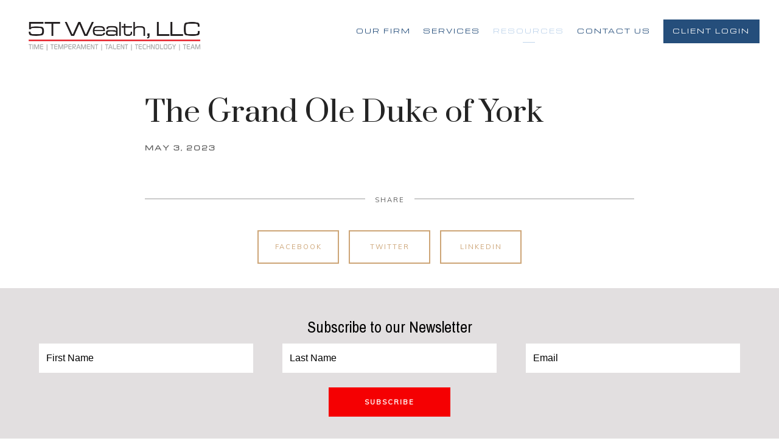

--- FILE ---
content_type: text/html; charset=utf-8
request_url: https://5twealth.com/newsletter-archive/the-grand-ole-duke-of-york
body_size: 13121
content:
<!DOCTYPE html>
<html lang="en" class="no-js">
<head>
<meta charset="utf-8">
<meta http-equiv="X-UA-Compatible" content="IE=edge">

<link rel="shortcut icon" href="https://static.twentyoverten.com/620ace7e1e504a4d07f810b2/favicon/Hk6i2GTE5-favicon.ico" type="image/x-icon">

<meta name="viewport" content="width=device-width,initial-scale=1">
<meta http-equiv="cleartype" content="on">
<meta name="robots" content="noodp">

<!-- Title & Description -->
<title>The Grand Ole Duke of York — 5T Wealth, LLC</title>
<meta name="description"
content="">
<!-- Open Graph -->
<meta property="og:site_name" content="5T Wealth, LLC">
<meta property="og:title" content="The Grand Ole Duke of York">
<meta property="og:description" content="">
<meta property="og:url" content="https://5twealth.com/newsletter-archive/the-grand-ole-duke-of-york">
<meta property="og:type" content="article">

<meta itemprop="name" content="The Grand Ole Duke of York">
<meta itemprop="description" content="">
<meta itemprop="url" content="https://5twealth.com/newsletter-archive/the-grand-ole-duke-of-york">
<!-- Twitter Card -->
<meta name="twitter:card" content="summary_large_image">
<meta name="twitter:title" content="The Grand Ole Duke of York">
<meta name="twitter:description" content="">


<!-- Mobile App Settings -->

<link rel="apple-touch-icon" href="https://static.twentyoverten.com/620ace7e1e504a4d07f810b2/favicon/Hk6i2GTE5.png">

<meta name="apple-mobile-web-app-capable" content="yes">
<meta name="apple-mobile-web-app-status-bar-style" content="black">
<meta name="apple-mobile-web-app-title" content="Financial Blog | Napa Valley CA ">

<!-- Prefetch -->
<link rel="dns-prefetch" href="https://static.twentyoverten.com">

<style>
@import 'https://fonts.googleapis.com/css?family=Mulish:300,300i,400,400i|Prata:400,400i,000,000i|Montserrat:700,700i|Pragati+Narrow:400,400i';
</style>
<link href="/assets/frameworks/assets/dist/css/global.css" rel="stylesheet">
<link href="/assets/frameworks/themes/fresnel/3.0.0/assets/dist/css/main.css" rel="stylesheet">
<link href="/assets/css/custom.css" rel="stylesheet">


<style>
/* CSS Class styles*/
/*font-family: 'K2D', sans-serif;*/
/*font-family: 'Michroma', sans-serif;*/


.margin-bot{margin-bottom: 2rem;}

body {
  font-family: 'Michroma', sans-serif;

    -webkit-user-select: none; /* Safari */
    -moz-user-select: none;    /* Firefox */
    -ms-user-select: none;     /* IE 10+ */
    user-select: none;        /* Standard syntax */

}

.transparent-header #logo img.is-alternate {
    filter: brightness(0) saturate(100%) invert(100%) sepia(0%) saturate(7500%) hue-rotate(340deg) brightness(111%) contrast(110%);
}

.is-h3 {
  font-family: 'K2D', sans-serif !important;
}

#header .active > a {
    color: #C0D5EC;
}

#header .active > a::after {
    background: #C0D5EC;
}

#sub-navigation {
    padding: 1.5rem 0;
    background: #254D7E;
    display: flex;
    align-items: center;
    justify-content: center;
    margin: 0 auto 3rem auto !important;
}

#sub-navigation ul li.active a {
    color: #B5CCF7;
}

#sub-navigation ul li a::after {
    background: #B5CCF7;
    width: 50%;
}

#sub-navigation ul li a {
    color: #fff;
    font-family: 'K2D', sans-serif;
    font-weight: 300;
    font-size: .75em;
}

@media (max-width:414px) {
  .hero-content h1 {
    font-size: 37px !important;
}
}

.hero-content h1 {
  font-family: 'Michroma', sans-serif !important;
  font-size: 45px !important;
  text-shadow: 1px 1px 3px #141204;
}

#header a {
    font-family: 'Michroma', sans-serif !important;
    font-weight: 200;
}

.transparent-header #header a {
  text-shadow: 1px 1px 0 black;
}

.transparent-header #header a.btn {
    text-shadow: none;
}

#header a.btn {
    font-family: 'Michroma', sans-serif !important;
    font-weight: 200;
    border-radius: 0 !important;
}

.transparent-header #header li.dropdown ul a {
    color: #B6B0AC;
    text-shadow: none;
}

/*.page-bg .overlay {*/
/*    background: linear-gradient(to bottom, rgba(0,0,0,0.4) 0%, rgba(0,0,0,0.25) 30%, rgba(0,0,0,0.25) 100%);*/
/*}*/

.hero-container {
  display: flex;
  flex-direction: column;
  align-items: center;
  justify-content: center;
}

.border-bot {
  border-bottom: 3px solid #FF6060;
}

.hero-container div {
  margin: 50px auto;
}

.hero-content h2, .hero-content h3 {
  margin: 20px auto;
}

.home .hero-content h1 {
  font-family: 'Michroma', sans-serif !important;
  font-size: 58px !important;
  /*text-shadow: 1px 1px 3px #141204;*/
  text-shadow: 0 2px 7px rgb(0 0 0 / 80%);
}

.hero-container h1 .inner-span {
  cursor: pointer;
  position: relative;
  display: inline-block;
  font-size: 48px !important;
  background: linear-gradient(to bottom, #fff, #fff 60%, #4E584B 70%, #4E584B 100%);
  background-clip: text;
  -webkit-background-clip: text;
  color: transparent;
  background-repeat: no-repeat;
  transition: background 0.2s ease-out;
  white-space: nowrap;
}

.hero-container .outer-span, .row.flush-bottom .outer-span, .team .outer-span, .values .outer-span, .investment-management .outer-span, .wealth-planning .outer-span, .family-office .outer-span, .contact-us .outer-span{
  position: relative;
}

.hero-container .outer-span:before {
  content: "";
  position: absolute;
  left: 0;
  right: 0;
  height: 10px;
  background: #4E584B;
  bottom: 6px;
  transition: all 0.2s ease-out;
  z-index: -1;
}

.hero-container .inner-span:hover {
  background-position: 0 11px;
}

.hero-container .outer-span:hover:before {
  transform: translateY(10px)
}

.hero-content h2 {
  font-family: 'K2D', sans-serif !important;
  text-shadow: 1px 1px 1px #141204;
}

.hero-content .btn {
  font-family: 'Michroma', sans-serif !important;
}

.page-bg .scroll-down span {
    border-color: #fff;
}

.content-wrapper {
  padding: 0 !important;
}

.callout {
  margin: 0 !important;
}

.container {
  width: 95% !important;
}

.flush-top {
    margin-top: -5rem;
}

.overlap-top {
    position: relative;
    top: -4rem;
    left: 0;
}

.flush-bottom {
  margin-bottom: -5rem;
}

.info-container {
  display: flex;
  flex-direction: column;
  justify-content: center;
}

.quote-outer-wrapper {
      background: #C0D5EC;
    padding: 6rem 0;
}

.bg-accent {
 background: linear-gradient(180deg, transparent 4rem, #fff 4rem);
}

.info-inner-container {
  background: #B8BDB7;
  padding: 1rem;
  box-shadow: rgba(0, 0, 0, 0.15) 1.95px 1.95px 2.6px;
  border-radius: 2px;
}

.img-container {
  position: relative;
  min-height: 38vh;
}

.img-inner-container {
  position: absolute;
  width: 100%;
  height: calc(100% + 4rem);
  top: 0;
  bottom: 0;
  max-width: 900px;
}

.img-shadow img {
 box-shadow: rgba(0, 0, 0, 0.25) 0px 14px 28px, rgba(0, 0, 0, 0.22) 0px 10px 10px;
}

@media (min-width: 820px) {
.row.breakout {
    width: 100vw;
    position: relative;
    left: 50%;
    right: 50%;
    margin-left: -50vw;
    margin-right: -50vw;
}
}

.row.flush-bottom .inner-span, .values .inner-span, .team .inner-span, .investment-management .inner-span, .wealth-planning .inner-span, .family-office .inner-span, .contact-us .inner-page {
  cursor: pointer;
  position: relative;
  background-clip: text;
  -webkit-background-clip: text;
  background-repeat: no-repeat;
  white-space: nowrap;
  transition: .2s ease-in-out;
}


.row.flush-bottom .outer-span:before{
  content: "";
  position: absolute;
  left: 0;
  right: 0;
  height: 10px;
  background: #B6B0AC;
  bottom: 3px;
  z-index: -1;
}

.row.flush-bottom .outer-span a {
  color: #242424;
}
  

.info-inner-container2 {
    padding: 1rem;
  box-shadow: rgb(0 0 0 / 15%) -1.95px 1.95px 2.6px;
  border-radius: 2px;
}

.img-inner-container2 img {
 box-shadow: rgba(0, 0, 0, 0.25) 0px 14px 28px, rgba(0, 0, 0, 0.22) 0px 10px 10px;
}


.callout::before {
  background: #CBE2EF;
}


/* blockquote callout */
.blockquote-wrapper {
   display: flex;
   padding: 0 20px;
}

.blockquote {
    position: relative;
    font-family: 'Michroma', sans-serif !important;
    max-width: 550px;
    margin: 0px auto;
    align-self: center;
}

/* Blockquote header */
.blockquote h2 {
    font-family: 'K2D', sans-serif !important;
    position: relative; /* for pseudos */
    color: black;
    font-size: 2rem;
    font-weight: normal;
    line-height: 1;
    margin: 0;
    border: 2px solid #fff;
    border: solid 2px;
    border-radius:20px;
    padding: 25px;
}

/* Blockquote right double quotes */
.blockquote h2:after {
    content:"";
    position: absolute;
    border: 2px solid black;
    border-radius: 0 50px 0 0;
    width: 60px;
    height: 60px;
    bottom: -60px;
    left: 50px;
    border-bottom: none;
    border-left: none;
    z-index: 3; 
}

.blockquote h2:before {
    content:"";
    position: absolute;
    width: 80px;
    border: 6px solid #C0D5EC;
    bottom: -3px;
    left: 50px;
    z-index: 2;
}

.blockquote h4 {
  text-shadow: 1px 1px 1px black;
}

/* increase header size after 600px */
@media all and (min-width: 600px) {
    .blockquote h2 {
        font-size: 2rem;
        line-height: 1.2;
   }

}

/* Blockquote subheader */
.blockquote h4 {
    position: relative;
    color: #ffffff;
    font-size: 1.3rem;
    font-weight: 400;
    line-height: 1.2;
    margin: 0;
    padding-top: 15px;
    z-index: 1;
    margin-left:150px;
    padding-left:12px;
}

 
.blockquote h4:first-letter {
  margin-left:-12px;
}

.mid-blue::before {
  background: #CFE0F2 !important;
}

.mid-blue {
  padding: 8rem 0 !important;
}


.home .card {
  display: flex;
  flex-direction: column;
  justify-content: center;
  align-items: center;
  text-align: center;
  padding: 20px;
  background: #fff !important;
  height: 100%;
  z-index: 5;
  box-shadow: rgba(50, 50, 93, 0.25) 0px 50px 100px -20px, rgba(0, 0, 0, 0.3) 0px 30px 60px -30px, rgba(10, 37, 64, 0.35) 0px -2px 6px 0px inset;
}

.home .card h2, .home .card p {
  font-family: 'K2D', sans-serif !important;
  color: black;
}

.home .card h2 {
  color: #254D7E;
}

.home .card img {
  color: #D9312B;
  margin: 10px auto !important;
  /*filter: invert(54%) sepia(72%) saturate(2692%) hue-rotate(202deg) brightness(101%) contrast(104%);*/
}

.home .card .btn {
  font-family: 'Michroma', sans-serif !important;
    font-weight: 200;
    background: #254D7E !important;
    color: white !important;
}

.home .card .btn:hover {
  background: #85c1e5 !important;
}

.callout.cover-bg {
  margin-bottom: 0;
}

.cover-bg::before {
  background: #ECF2FD;
}

.callout-cont {
  display: flex;
  flex-direction: column;
  justify-content: center;
  align-items: center;
  text-align: center;
}

.callout-cont h3 {
  font-family: 'K2D', sans-serif !important;
  margin: 5px auto;
  color: #141204 !important;
}

.callout-cont .btn {
  font-family: 'Michroma', sans-serif !important;
    font-weight: 200;
    margin-top: 20px;
    color: white !important;
    background-color: #254D7E !important;
}

.callout-cont .btn:hover {
  background: #85c1e5 !important;
}

@media all and (max-width: 768px) {
    .home  .img-inner-container2 {
        display: none;
   }
   
   .home .card {
     height: unset;
   }
   
}

/* Our Values page */

.values .card.flip {
  height: 300px;
  transition: all .5s ease-in-out;
}

.values .card.flip:hover {
  transform: scale(1.1);
}

.values h4, .team h3 {
   font-family: 'K2D', sans-serif !important;
   font-weight: 200 !important;
   color: #141204 !important;
   font-size: 18px;
}

.values .card.flip .front, .values .card.flip .back {
    -webkit-backface-visibility: hidden;
    backface-visibility: hidden;
    min-width: 100%;
    transform-style: preserve-3d;
    margin: 15px 0;
    padding: 25px 15px 15px;
    border-bottom: 5px solid #254D7E;
    box-shadow: 1px 3px 12px rgb(0 0 0 / 20%);
  display: flex;
  flex-direction: column;
  align-items: center;
  text-align: center;
  justify-content: space-around;
}

.values h2, .team h2, .investment-management h2, .wealth-planning h2, .family-office h2, .contact-us h2, .blog-page h2 {
  font-family: 'K2D', sans-serif !important;
  color: #141204;
}

.values p, .team p, .investment-management p, .wealth-planning p, .family-office p, .contact-us p, .blog-page h2 {
   font-family: 'K2D', sans-serif !important;
   color: #141204;
}

.small-font {
  font-size: 13px !important;
}

.front img {

filter: invert(26%) sepia(8%) saturate(6561%) hue-rotate(179deg) brightness(91%) contrast(86%);
}

/* Members page */

.member-item {
  display: flex;
  justify-content: center;
}

.member-item .member-title {

    font-size: .67em !important;
}


.member-item .thumbnail, .member-item header {
  max-width: 300px;
}


.members-wrapper {
  width: 85%;
  margin: 0 auto;
}

.member-item .thumbnail {
  filter: grayscale(.9);
  transition: all .5s ease-in-out;
}

.member-item .thumbnail:hover {
  filter: grayscale(0);
}

.close-overlay::before, .close-overlay::after {
    background: #141204;
}

.team h4 {
  font-family: 'Michroma', sans-serif !important;
  color: #254D7E;
  font-size: 10px;
}

.member-item .open-overlay:hover .overlay span.read-bio {
  font-size: 13px;
  color: #fff;
  font-family: 'K2D', sans-serif !important;
}

.overlay-content-wrapper .icon {
  color: #254e7b;
}


/*.overlay-open body:before {*/
/*    content: '';*/
/*    position: absolute;*/
/*    top: 0;*/
/*    left: 0;*/
/*    right: 0;*/
/*    bottom: 0;*/
/*    background: black;*/
/*    opacity: .6;*/
/*    z-index: 3 !important;*/
/*}*/

/*.overlay-open body {*/
/*    overflow: hidden;*/
/*    position: relative;*/
/*}*/
/*.overlay-open {*/
/*    overflow: initial !important;*/
/*}*/

/*.overlay-content {*/
/*    position: fixed;*/
/*    top: 50%;*/
/*    left: 50%;*/
/*    -ms-transform: translate(-50%, -50%);*/
/*    -webkit-transform: translate(-50%, -50%);*/
/*    transform: translate(-50%, -50%);*/
/*    width: 80%;*/
/*    height: 80%;*/
/*    box-shadow: 0 0 7px rgb(0 0 0 / 40%);*/
/*    z-index: 1000 !important;*/
/*}*/


/* services page */

.values h2, .team h2, .investment-management h2, .financial-planning h2, .family-office h2, .contact-us h2 {
  font-size: 30px;
}

.services-info-container {
  display: flex;
  justify-content: center;
  flex-direction: column;
  text-align: left;
  padding: 2rem;
  background: #C0D5EC;
  box-shadow: rgba(0, 0, 0, 0.35) 0px 5px 15px;
  margin-bottom: 2rem;
}

.services-info-container p, .family-office p {
  color: #141204;
  padding: 20px;
}

.values .outer-span:before, .team .outer-span:before, .investment-management .outer-span:before, .wealth-planning .outer-span:before, .family-office .outer-span:before, .contact-us .outer-span:before{
  content: "";
  position: absolute;
  left: 0;
  right: 0;
  height: 10px;
  background: #FF6060;
  bottom: 3px;
  z-index: -1;
}

.values .flush-bottom, .team .flush-bottom, .investment-management .flush-bottom, .wealth-planning .flush-bottom, .family-office .flush-bottom, .contact-us .flush-bottom {
    margin-bottom: -1.75rem;
    position: relative;
    z-index: 2;
    box-shadow:  rgba(0, 0, 0, 0.2) 0px 60px 40px -7px;
}

.font-smaller {
  font-size: 26px !important;
}

.toggle-accordion {
  font-family: 'K2D', sans-serif !important;
   color: #254D7E;
   font-size: 20px;
}

.accordion {
  display: flex;
  justify-content: center;
  flex-direction: column;
  margin: 2.5rem auto;
  padding: 25px;
  box-shadow: rgba(191, 191, 192, 0.4) 5px 5px, rgba(191, 191, 192, 0.3) 10px 10px, rgba(191, 191, 192, 0.2) 15px 15px, rgba(191, 191, 192, 0.1) 20px 20px, rgba(191, 191, 192, 0.05) 25px 25px;
}

.accordion-content {
  padding: 20px;
}

.investment-management .cover-bg, .wealth-planning .cover-bg{
  border-top: none;
}

/* Financial Planning page */
.financial-info-boxes {
  display: flex;
  align-items: center;
  
}

.financial-info-boxes img {
  margin: 0 10px !important;
  filter: invert(54%) sepia(72%) saturate(2692%) hue-rotate(202deg) brightness(101%) contrast(104%);

}


/* Family Office page */
.family-office .accordion {
    position: relative;
    background: white;
    transition: all .5s ease;
    min-height: 100%;
    display: flex;
    flex-direction: column;
    margin: unset !important;
    padding: 0;
    box-shadow: rgba(0, 0, 0, 0.35) 0px 5px 15px;
}

.family-office .accordion .toggle-accordion {
    flex-grow: 1;
    display: flex;
    flex-direction: column;
    justify-content: center;
    width: 100%;
    padding: 1rem;
    text-align: center;
    display: block;
    color: #fff;
    text-shadow: 1px 1px 0 #000;
    font-size: 22px;
    opacity: .8;
}

.family-office .accordion-content {
    padding: 1rem;
}

.family-office .toggle-accordion::after {
    font-family: "Font Awesome 5 Free";
    font-weight: 900;
    content: "\f078";
    position: relative;
    color: #fff;
    transition: all .5s ease;
    background: transparent !important;
    display: block;
    border-radius: 50%;
    width: 24px;
    left: calc(50% - 13px);
}

.family-office .toggle-accordion:hover::after {
    transform: scale(1.3);
}

.family-office .toggle-accordion.open::after {
    transform: rotate(180deg);
}

.family-office .main-content a:hover::after {
  background: #00d0ba;
}

.family-office .red-style {
  font-size: 20px;
  font-weight: 800;
}

.blue-dark {
  background: #254D7E;
}

.blue{
  background: #417EC8;

}

.red {
  background: #ECF2FD;
  color: black !important;
  text-shadow: none !important;
}

.red::after {
  color: black !important;
}

.silver {
  background: #C8D9F9;
  color: black !important;
  text-shadow: none !important;
}

.silver::after {
  color: black !important;
}

.blue-light {
  background: #B5CCF7;
      color: black !important;
  text-shadow: none !important;
}

.blue-light::after {
  color: black !important;
}

.family-office .margin-bot {
  margin-bottom: 2.5rem;
}

.flush-bot {
  margin: -10rem;
}

/* Blog-page */

.blog-page .content-wrapper a {
  color: rgb(37, 77, 126);
}

.blog-page .post-link a:hover h3 {
    color: #B5CCF7;
}

.blog-page .read-more span::after {
    background: rgb(37, 77, 126);
}

.blog-page .btn.secondary{
  border-color: rgb(37, 77, 126);
  color: rgb(37, 77, 126);
} 

 /* Contact page */
.contact-us .content-wrapper a, .contact-us .content-wrapper .sidebar h2 {
  color: rgb(37, 77, 126);
}

/* Footer */
.footer p, .footer h2 {
  color: #fff !important;
}

.footer p {
  padding: 0 !important;
}

.footer a, .contact-us a {
  transition: all ease-in-out .3s
}

.footer a:hover, .contact-us .main-content a:hover{
  transform: scale(1.4);
  color: #B5CCF7;
}

/* MEDIA QUERIES FOR TABLET AND SMALLER */
@media all and (max-width: 768px) {
    body {
      overflow-x: hidden;
    }
    .hero-container h1 .inner-span {
    
      color: white;
    }
    .home .info-container {
      margin-bottom: 3rem;
    }
    .home .info-inner-container {
      z-index: 5;
    }
    
    .home .overlap-top {
      display: none;
    }
    
    .home .img-inner-container {
      position: relative;
    }
    
    .info-inner-container2 {
      box-shadow: none;
    }
    
    .home-page .callout.quote-callout {
      margin-top: 0;
    }
    
    .row.middle-xs.flush-bottom {
      margin: 0;
    }
    
    .home-page .card {
      margin: 1rem auto;
    }
    
    .values .flush-bottom, .team .flush-bottom, .investment-management .flush-bottom, .wealth-planning .flush-bottom, .family-office .flush-bottom, .contact-us .flush-bottom {
      box-shadow: rgb(0 0 0 / 5%) 0px 60px 40px -7px;
    }
    
    .values h2, .team h2, .investment-services h2, .wealth-planning h2, .family-office h2, .contact-us h2 {
    font-size: 23px;
    }
    
    .investment-management .flush-top, .wealth-planning .flush-top, .family-office .flush-top {
      margin-top: 1rem;
    }
    
    .investment-management .img-shadow img {
      display: none !important;
    }
    
    .m-margin-bot {
      margin-bottom: 2.5rem;
    }
    
    .sidebar .hide {
      display: none;
    }
    
    .financial-planning .img-shadow img {
      
        margin-bottom: 0 !important;
      
    }
}

@media all and (max-width: 425px) {
  .hero-container div {
    margin: 22px;
} 

.home .hero-content h1  {
  font-size: 35px !important;
}

.hero-container h1 .inner-span {
  font-size: 35px !important;
}

.hero-container .outer-span:before {
  content: none;
}
}

@media all and (min-width: 2000px) {
.row.breakout {
  padding: 0 200px;
}
}

/*
























*/

/* dashboard styles to make the flip cards editable */
.editable .card.flip {
  perspective: none;
  height: auto;
}

.editable .card.flip .card-content {
   transform-style: unset;
   flex-wrap: wrap;
}

.editable .card.flip:hover .card-content, 
.editable .card.flip:focus .card-content {
    transform: none;
}
.editable .card.flip .front, 
.editable .card.flip .back {
  backface-visibility: visible;
  transform-style: unset;
  min-width: auto;
  position: relative;
  position: relative;
  display: block;
  border: dashed 2px #aaa;
  margin: 1rem auto;
  padding: .5rem;
}

.editable .card.flip .back {
    transform: none;
}

.editable .card.flip .front::after, 
.editable .card.flip .back::after {
    content: 'Card Front';
    display: block;
    position: absolute;
    bottom: 100%;
    left: -1px;
    background: #333;
    color: white;
    font-size: 9px;
    text-transform: uppercase;
    font-weight: 600;
    padding: .5em 1em;
    border-radius: 4px;
    border-bottom-left-radius: 0;
    border-bottom-right-radius: 0;
    opacity:.7;
}

.editable .card.flip .back::after {
    content: 'Card Back';
}

/* this is the minimum CSS for the flip card to function */
.card.flip {
  -webkit-perspective: 40rem;
  perspective: 40rem; /* this number can be changed to change how "3D" the flip looks */
  height: 100%;
  display: flex;
}

.card.flip .card-content {
  display: flex;
  -webkit-transform-style: preserve-3d;
  transform-style: preserve-3d;
  transition: .7s transform;
  max-width: 100%;
}

.card.flip:hover .card-content, 
.card.flip:focus .card-content {
  -webkit-transform: rotateY(-180deg);
  transform: rotateY(-180deg);
}

.card.flip .front, 
.card.flip .back {
  -webkit-backface-visibility: hidden;
  backface-visibility: hidden;
  min-width: 100%;
  transform-style: preserve-3d;
}

.card.flip .back {
  -webkit-transform: rotateY(-180deg) translate(100%, 0);
  transform: rotateY(-180deg) translate(100%, 0);
}

/* accordion dashboard styles */
.editable .toggle-accordion {
  pointer-events:none;
}
.editable .accordion-content {
  position:relative;
  display:block;
  border: dashed 2px #aaa;
  margin:1rem auto;
}
.editable .accordion-content::before  {
  content: 'Accordion Content';
    display: block;
    position: absolute;
    bottom: 100%;
    left: -1px;
    background: #333;
    color: white;
    font-size: 9px;
    text-transform: uppercase;
    font-weight: 600;
    padding: .5em 1em;
    border-radius: 4px;
    border-bottom-left-radius: 0;
    border-bottom-right-radius: 0;
    opacity:.7;
} 
/* end accordion dashboard styles */

.white-bkg::before {
  /*background: #2b5991;*/
  /*background: #FFFFFF;*/
  background: #e2dfe0;
}

.white-bkg h1, .white-bkg h2, .white-bkg h3, .white-bkg h4, .white-bkg p, .white-bkg .form-item label {
  color: black !important;
}

.white-bkg .form-control {
    background: #FFFFFF !important;
    color: #000000;
}

.white-bkg input.form-control::placeholder {
  color: black;
}

.white-bkg button.btn.contact-submit {
  background-color: #F50002 !important;
  color: #FFFFFF;
      font-weight: bold;
}

.white-bkg button.btn.contact-submit:hover {
  background-color: black !important;
  color: #FFFFFF;
      font-weight: bold;
}

.white-bkg.hide-form {
  display: none;
}
</style>

<link rel="preconnect" href="https://fonts.googleapis.com">
<link rel="preconnect" href="https://fonts.gstatic.com" crossorigin>
<link href="https://fonts.googleapis.com/css2?family=K2D&family=Michroma&display=swap" rel="stylesheet">
<script src="https://kit.fontawesome.com/0028548d56.js" crossorigin="anonymous"></script>
<style>
  .white-bkg.hide-form {
    display: block;
  }
</style>

</head>

<body class="post">
<svg style="position: absolute; width: 0; height: 0; overflow: hidden;" version="1.1"
xmlns="http://www.w3.org/2000/svg" xmlns:xlink="http://www.w3.org/1999/xlink">
<defs>
<symbol id="icon-facebook" viewBox="0 0 24 24">
<title>facebook</title>
<path
d="M12 0.48c-6.362 0-11.52 5.158-11.52 11.52s5.158 11.52 11.52 11.52 11.52-5.158 11.52-11.52-5.158-11.52-11.52-11.52zM14.729 8.441h-1.732c-0.205 0-0.433 0.27-0.433 0.629v1.25h2.166l-0.328 1.783h-1.838v5.353h-2.044v-5.353h-1.854v-1.783h1.854v-1.049c0-1.505 1.044-2.728 2.477-2.728h1.732v1.897z">
</path>
</symbol>
<symbol id="icon-twitter" viewBox="0 0 24 24">
<title>twitter</title>
<path
d="M12 0.48c-6.362 0-11.52 5.158-11.52 11.52s5.158 11.52 11.52 11.52 11.52-5.158 11.52-11.52-5.158-11.52-11.52-11.52zM16.686 9.917c0.005 0.098 0.006 0.197 0.006 0.293 0 3-2.281 6.457-6.455 6.457-1.282 0-2.474-0.374-3.478-1.020 0.176 0.022 0.358 0.030 0.541 0.030 1.063 0 2.041-0.361 2.818-0.971-0.992-0.019-1.83-0.674-2.119-1.574 0.138 0.025 0.28 0.040 0.426 0.040 0.206 0 0.408-0.028 0.598-0.079-1.038-0.209-1.82-1.126-1.82-2.225v-0.028c0.306 0.169 0.656 0.272 1.028 0.284-0.61-0.408-1.009-1.102-1.009-1.89 0-0.415 0.112-0.806 0.307-1.141 1.12 1.373 2.79 2.275 4.676 2.372-0.040-0.167-0.059-0.34-0.059-0.518 0-1.252 1.015-2.269 2.269-2.269 0.652 0 1.242 0.276 1.656 0.718 0.517-0.103 1.002-0.29 1.44-0.551-0.169 0.529-0.528 0.974-0.997 1.256 0.46-0.056 0.896-0.178 1.303-0.359-0.304 0.455-0.689 0.856-1.132 1.175z">
</path>
</symbol>
<symbol id="icon-instagram" viewBox="0 0 24 24">
<title>instagram</title>
<path
d="M12.1,9.4c-1.6,0-2.9,1.3-2.9,2.9c0,1.6,1.3,2.9,2.9,2.9c1.6,0,2.9-1.3,2.9-2.9C15,10.8,13.7,9.4,12.1,9.4z M12.1,14 c-0.9,0-1.7-0.7-1.7-1.7c0-0.9,0.7-1.7,1.7-1.7c0.9,0,1.7,0.7,1.7,1.7C13.7,13.3,13,14,12.1,14z">
</path>
<path
d="M12,0.5C5.6,0.5,0.5,5.6,0.5,12S5.6,23.5,12,23.5S23.5,18.4,23.5,12S18.4,0.5,12,0.5z M17.5,14.9c0,1.4-1.2,2.6-2.6,2.6H9.1 c-1.4,0-2.6-1.2-2.6-2.6V9.1c0-1.4,1.2-2.6,2.6-2.6h5.9c1.4,0,2.6,1.2,2.6,2.6V14.9z">
</path>
<circle cx="15.1" cy="8.7" r="0.8"></circle>
</symbol>
<symbol id="icon-linkedin" viewBox="0 0 24 24">
<title>linkedin</title>
<path
d="M12 0.48c-6.362 0-11.52 5.158-11.52 11.52s5.158 11.52 11.52 11.52 11.52-5.158 11.52-11.52-5.158-11.52-11.52-11.52zM9.18 16.775h-2.333v-7.507h2.333v7.507zM7.999 8.346c-0.737 0-1.213-0.522-1.213-1.168 0-0.659 0.491-1.165 1.243-1.165s1.213 0.506 1.228 1.165c0 0.646-0.475 1.168-1.258 1.168zM17.7 16.775h-2.333v-4.16c0-0.968-0.338-1.626-1.182-1.626-0.644 0-1.027 0.445-1.196 0.874-0.062 0.152-0.078 0.368-0.078 0.583v4.328h-2.334v-5.112c0-0.937-0.030-1.721-0.061-2.395h2.027l0.107 1.043h0.047c0.307-0.49 1.060-1.212 2.318-1.212 1.535 0 2.686 1.028 2.686 3.239v4.439z">
</path>
</symbol>
<symbol id="icon-google" viewBox="0 0 24 24">
<title>google</title>
<path
d="M12 0.48v0c6.362 0 11.52 5.158 11.52 11.52s-5.158 11.52-11.52 11.52c-6.362 0-11.52-5.158-11.52-11.52s5.158-11.52 11.52-11.52zM18.125 11.443h-1.114v-1.114h-1.114v1.114h-1.114v1.114h1.114v1.114h1.114v-1.114h1.114zM9.773 11.443v1.336h2.21c-0.089 0.573-0.668 1.681-2.21 1.681-1.331 0-2.416-1.102-2.416-2.461s1.086-2.461 2.416-2.461c0.757 0 1.264 0.323 1.553 0.601l1.058-1.019c-0.679-0.635-1.559-1.019-2.611-1.019-2.155 0-3.897 1.743-3.897 3.897s1.743 3.897 3.897 3.897c2.249 0 3.742-1.581 3.742-3.808 0-0.256-0.028-0.451-0.061-0.646h-3.68z">
</path>
</symbol>
<symbol id="icon-youtube" viewBox="0 0 24 24">
<title>youtube</title>
<path
d="M13.924 11.8l-2.695-1.258c-0.235-0.109-0.428 0.013-0.428 0.274v2.369c0 0.26 0.193 0.383 0.428 0.274l2.694-1.258c0.236-0.11 0.236-0.29 0.001-0.401zM12 0.48c-6.362 0-11.52 5.158-11.52 11.52s5.158 11.52 11.52 11.52 11.52-5.158 11.52-11.52-5.158-11.52-11.52-11.52zM12 16.68c-5.897 0-6-0.532-6-4.68s0.103-4.68 6-4.68 6 0.532 6 4.68-0.103 4.68-6 4.68z">
</path>
</symbol>
<symbol id="icon-vimeo" viewBox="0 0 24 24">
<title>vimeo</title>
<path
d="M12 0.48c-6.362 0-11.52 5.158-11.52 11.52s5.158 11.52 11.52 11.52 11.52-5.158 11.52-11.52-5.158-11.52-11.52-11.52zM17.281 9.78c-0.61 3.499-4.018 6.464-5.041 7.141-1.025 0.674-1.961-0.272-2.299-0.989-0.389-0.818-1.552-5.248-1.856-5.616-0.305-0.367-1.219 0.368-1.219 0.368l-0.443-0.593c0 0 1.856-2.26 3.269-2.54 1.498-0.3 1.495 2.341 1.855 3.809 0.349 1.42 0.583 2.231 0.887 2.231 0.305 0 0.887-0.79 1.523-2.004 0.638-1.214-0.026-2.287-1.273-1.524 0.498-3.048 5.208-3.782 4.598-0.283z">
</path>
</symbol>
<symbol id="icon-tumblr" viewBox="0 0 24 24">
<title>tumblr</title>
<path
d="M12 0.48c-6.362 0-11.52 5.158-11.52 11.52s5.158 11.52 11.52 11.52 11.52-5.158 11.52-11.52-5.158-11.52-11.52-11.52zM15.092 16.969c-0.472 0.226-0.898 0.382-1.279 0.474-0.382 0.089-0.794 0.136-1.237 0.136-0.504 0-0.949-0.066-1.337-0.194s-0.718-0.312-0.991-0.551c-0.274-0.236-0.463-0.492-0.569-0.76-0.106-0.27-0.158-0.659-0.158-1.168v-3.914h-1.219v-1.577c0.431-0.143 0.804-0.347 1.112-0.614 0.308-0.265 0.557-0.583 0.743-0.956 0.187-0.372 0.316-0.848 0.386-1.422h1.568v2.82h2.616v1.75h-2.616v2.862c0 0.647 0.034 1.062 0.102 1.244 0.067 0.185 0.193 0.33 0.378 0.44 0.245 0.148 0.524 0.222 0.836 0.222 0.559 0 1.114-0.185 1.666-0.553v1.762h-0.001z">
</path>
</symbol>
<symbol id="icon-yelp" viewBox="0 0 24 24">
<title>yelp</title>
<path
d="M12 0.48v0c6.362 0 11.52 5.158 11.52 11.52s-5.158 11.52-11.52 11.52c-6.362 0-11.52-5.158-11.52-11.52s5.158-11.52 11.52-11.52zM13.716 13.671v0c0 0-0.3-0.080-0.499 0.122-0.218 0.221-0.034 0.623-0.034 0.623l1.635 2.755c0 0 0.268 0.363 0.501 0.363s0.464-0.193 0.464-0.193l1.292-1.864c0 0 0.131-0.235 0.133-0.441 0.005-0.293-0.433-0.373-0.433-0.373l-3.059-0.991zM13.062 12.406c0.156 0.268 0.588 0.19 0.588 0.19l3.052-0.9c0 0 0.416-0.171 0.475-0.398 0.058-0.228-0.069-0.503-0.069-0.503l-1.459-1.734c0 0-0.126-0.219-0.389-0.241-0.29-0.025-0.467 0.329-0.467 0.329l-1.725 2.739c0.001-0.001-0.151 0.272-0.007 0.519v0zM11.62 11.338c0.359-0.089 0.417-0.616 0.417-0.616l-0.024-4.386c0 0-0.054-0.541-0.295-0.688-0.378-0.231-0.49-0.111-0.598-0.095l-2.534 0.95c0 0-0.248 0.083-0.377 0.292-0.185 0.296 0.187 0.73 0.187 0.73l2.633 3.624c0 0 0.26 0.271 0.591 0.189v0zM10.994 13.113c0.009-0.338-0.402-0.542-0.402-0.542l-2.724-1.388c0 0-0.404-0.168-0.6-0.051-0.149 0.089-0.283 0.252-0.295 0.394l-0.177 2.204c0 0-0.026 0.382 0.072 0.556 0.139 0.246 0.596 0.075 0.596 0.075l3.18-0.709c0.123-0.084 0.34-0.092 0.352-0.539v0zM11.785 14.302c-0.273-0.141-0.6 0.151-0.6 0.151l-2.129 2.366c0 0-0.266 0.362-0.198 0.584 0.064 0.208 0.169 0.312 0.318 0.385l2.138 0.681c0 0 0.259 0.054 0.456-0.003 0.279-0.082 0.227-0.522 0.227-0.522l0.048-3.203c0 0.001-0.011-0.308-0.26-0.438v0z">
</path>
</symbol>
<symbol id="icon-rss" viewBox="0 0 24 24">
<title>rss</title>
<path
d="M11.994 0.48c-6.362 0-11.514 5.152-11.514 11.514s5.152 11.514 11.514 11.514c6.362 0 11.514-5.152 11.514-11.514s-5.152-11.514-11.514-11.514v0zM9.112 16.68c-0.788 0-1.432-0.644-1.432-1.432s0.644-1.432 1.432-1.432c0.788 0 1.432 0.644 1.432 1.432s-0.644 1.432-1.432 1.432v0zM12.788 16.68c0-2.82-2.287-5.108-5.108-5.108v-1.499c3.642 0 6.607 2.954 6.607 6.607h-1.499zM15.775 16.68c0-4.475-3.631-8.095-8.095-8.095v-1.499c5.296 0 9.594 4.297 9.594 9.594h-1.499z">
</path>
</symbol>
<symbol id="icon-email" viewBox="0 0 24 24">
<title>email</title>
<path
d="M12,0A12,12,0,1,0,24,12,12,12,0,0,0,12,0Zm5.964,8.063L12.2,12.871a0.419,0.419,0,0,1-.391,0L6.036,8.063H17.964ZM5.2,8.724l4.084,3.4L5.2,15.293V8.724Zm0.87,7.213L10.1,12.8l1.044,0.866a1.341,1.341,0,0,0,1.718,0L13.9,12.8l4.027,3.133H6.07Zm12.73-.644-4.084-3.17,4.084-3.4v6.569Z">
</path>
</symbol>
<symbol id="icon-podcast" viewBox="0 0 24 24">
<title>podcast</title>
<path
d="M12,0A12,12,0,1,0,24,12,12,12,0,0,0,12,0ZM10.1,7.9a1.9,1.9,0,0,1,3.793,0v3.793a1.9,1.9,0,1,1-3.793,0V7.9Zm2.519,8.03V18H11.378V15.926a4.386,4.386,0,0,1-3.793-4.237H8.652A3.281,3.281,0,0,0,12,14.918a3.281,3.281,0,0,0,3.348-3.229h1.066A4.386,4.386,0,0,1,12.622,15.926Z">
</path>
</symbol>
<symbol id="icon-phone" viewBox="0 0 24 24">
<title>phone</title>
<path
d="M12,0A12,12,0,1,0,24,12,12,12,0,0,0,12,0Zm6,15.47a.58.58,0,0,1-.178.509l-1.69,1.678a.968.968,0,0,1-.3.216,1.251,1.251,0,0,1-.362.114c-.009,0-.034,0-.077.007s-.1.006-.165.006a5.653,5.653,0,0,1-2.1-.489,11.2,11.2,0,0,1-1.773-.973,13.188,13.188,0,0,1-2.11-1.78,13.977,13.977,0,0,1-1.475-1.677A12.061,12.061,0,0,1,6.824,11.6a7.983,7.983,0,0,1-.533-1.233,6.473,6.473,0,0,1-.242-.954A3.217,3.217,0,0,1,6,8.784c.009-.153.013-.237.013-.254a1.247,1.247,0,0,1,.114-.363.967.967,0,0,1,.216-.3L8.032,6.178A.559.559,0,0,1,8.439,6a.475.475,0,0,1,.292.095.872.872,0,0,1,.216.236l1.361,2.58a.62.62,0,0,1,.063.445.794.794,0,0,1-.216.407l-.623.623a.2.2,0,0,0-.044.082.3.3,0,0,0-.019.1,2.282,2.282,0,0,0,.228.61,5.635,5.635,0,0,0,.471.743,8.171,8.171,0,0,0,.9,1.011,8.494,8.494,0,0,0,1.017.909,5.962,5.962,0,0,0,.744.477,2.011,2.011,0,0,0,.457.184l.159.032a.332.332,0,0,0,.083-.019.219.219,0,0,0,.083-.045l.724-.737a.779.779,0,0,1,.534-.2.66.66,0,0,1,.343.077h.013l2.453,1.449A.64.64,0,0,1,18,15.47Z">
</path>
</symbol>
<symbol id="icon-blog" viewBox="0 0 24 24">
<title>blog</title>
<path
d="M12,0A12,12,0,1,0,24,12,12,12,0,0,0,12,0ZM9.083,17H7V14.917l6.146-6.146,2.083,2.083Zm7.76-7.76-1.016,1.016L13.745,8.172,14.76,7.156a0.566,0.566,0,0,1,.781,0l1.3,1.3A0.566,0.566,0,0,1,16.844,9.24Z" />
</symbol>
<symbol id="icon-search" viewBox="0 0 24 24">
<title>search</title>
<path
d="M17.611,15.843a9.859,9.859,0,1,0-1.769,1.769l6.379,6.379,1.769-1.769ZM9.836,17.17A7.334,7.334,0,1,1,17.17,9.836,7.342,7.342,0,0,1,9.836,17.17Z" />
</symbol>
<symbol id="icon-brokercheck" viewBox="0 0 100 100">
<title>brokercheck</title>
<path
d="M67.057,60.029a2.968,2.968,0,0,0-4.2-.119,19.351,19.351,0,1,1,.8-27.341A2.968,2.968,0,1,0,67.976,28.5a25.288,25.288,0,1,0-1.038,35.728A2.968,2.968,0,0,0,67.057,60.029Z" />
<path
d="M47.714,32.506a0.654,0.654,0,0,0-.49-1.185,14.61,14.61,0,0,0-9.183,23.649,0.611,0.611,0,0,0,1.084-.506C37.286,46.088,39.185,37.392,47.714,32.506Z" />
<path
d="M63.814,69.544a0.906,0.906,0,0,0-1.222-.374l-3.7,1.965a0.9,0.9,0,1,0,.848,1.6l3.7-1.965A0.906,0.906,0,0,0,63.814,69.544Z" />
<path
d="M70.211,80.4l-3.455-6.5a3.1,3.1,0,1,0-5.47,2.909l3.455,6.5A3.1,3.1,0,0,0,70.211,80.4Zm-1.012,1.8a0.948,0.948,0,0,1-1.278-.391l-1.21-2.276a0.945,0.945,0,1,1,1.669-.887l1.21,2.276A0.948,0.948,0,0,1,69.2,82.209Z" />
</symbol>
<symbol id="icon-brokercheck-color" viewBox="0 0 100 100">
<title>brokercheck</title>
<path
d="M67.057,60.029a2.968,2.968,0,0,0-4.2-.119,19.351,19.351,0,1,1,.8-27.341A2.968,2.968,0,1,0,67.976,28.5a25.288,25.288,0,1,0-1.038,35.728A2.968,2.968,0,0,0,67.057,60.029Z"
fill="#1965A2" />
<path
d="M47.714,32.506a0.654,0.654,0,0,0-.49-1.185,14.61,14.61,0,0,0-9.183,23.649,0.611,0.611,0,0,0,1.084-.506C37.286,46.088,39.185,37.392,47.714,32.506Z"
fill="#4DA3DB" />
<path
d="M63.814,69.544a0.906,0.906,0,0,0-1.222-.374l-3.7,1.965a0.9,0.9,0,1,0,.848,1.6l3.7-1.965A0.906,0.906,0,0,0,63.814,69.544Z"
fill="#CF3317" />
<path
d="M70.211,80.4l-3.455-6.5a3.1,3.1,0,1,0-5.47,2.909l3.455,6.5A3.1,3.1,0,0,0,70.211,80.4Zm-1.012,1.8a0.948,0.948,0,0,1-1.278-.391l-1.21-2.276a0.945,0.945,0,1,1,1.669-.887l1.21,2.276A0.948,0.948,0,0,1,69.2,82.209Z"
fill="#CF3317" />
</symbol>
<symbol id="icon-play" viewBox="0 0 100 100">
<title>Play</title>
<polygon points="31.934 26.442 72.233 50 31.934 73.558 31.934 26.442" />
</symbol>
<symbol id="icon-pause" viewBox="0 0 100 100">
<title>Pause</title>
<polygon points="69.093 80 69.093 20 58.193 20 58.193 80 69.093 80" />
<polygon points="41.807 80 41.807 20 30.907 20 30.907 80 41.807 80" />
</symbol>

</defs>
</svg>


<div id="pull-out-nav">
<div class="pull-out-header">
<div class="close-menu">
<span></span>
</div>
</div>
<div class="nav-wrapper">
<ul class="main-nav">















<li><a href="/our-firm">Our Firm</a></li>










<li><a href="/services">Services</a></li>









<li class="active"><a href="/resources">Resources</a></li>









<li><a href="/contact-us">Contact Us</a></li>









<li><a href="https://www.fidelity.com/"  target="_blank" class="btn">Client Login</a></li>



































</ul>
</div>
</div>
<div id="page-wrapper"
class="has-fixed-header">

<header id="header" role="banner">
<div class="header-inner">


<div id="logo">
<a href="/">

<img src="https://static.twentyoverten.com/620ace7e1e504a4d07f810b2/eYZJT0RqtjN/5TWealth-2018-logo.png" alt="Logo for 5T Wealth, LLC"class="is-default">

<img src="https://static.twentyoverten.com/620ace7e1e504a4d07f810b2/RvBvE-HXuTc/5TWealth-2018-logo.png" alt="" class="is-alternate">


</a>
</div>



<div class="menu-toggle">
<span></span>
</div>
<nav id="main-navigation">
<ul>



<li class="dropdown">
<a href="/our-firm">Our Firm</a>
<ul>



<li><a href="/our-firm/values">Values</a></li>




<li><a href="/our-firm/team">Team</a></li>


</ul>
</li>



<li class="dropdown">
<a href="/services">Services</a>
<ul>



<li><a href="/services/investment-management">Investment Management</a></li>




<li><a href="/services/wealth-planning">Wealth Planning</a></li>




<li><a href="/services/family-office">Family Office</a></li>




<li><a href="/services/endowments-and-foundation">Endowments &amp; Foundation</a></li>


</ul>
</li>



<li class="dropdown active">
<a href="/resources">Resources</a>
<ul>



<li><a href="/current-newsletter">Current Newsletter</a></li>




<li class="active"><a href="/newsletter-archive">Newsletter Archive</a></li>




<li><a href="/webinars">Webinars</a></li>




<li><a href="/in-the-news">In the News</a></li>


</ul>
</li>



<li><a href="/contact-us">Contact Us</a></li>




<li>
<a href="https://www.fidelity.com/"  target="_blank" class="btn">Client Login</a>
</li>




</ul>
</nav>

</div>
</header>




<div class="header-push"></div>



<div class="content-wrapper">
<div class="container">
<main id="content" role="main">
<article class="post">

<div class="post-wrapper">
<header class="post-header">
<h1 class="post-title">The Grand Ole Duke of York</h1>
<div class="post-meta">

<time
datetime="2023-05-03">May 3, 2023</time>


</div>
</header>
<div class="post-content">

</div>

<footer class="post-footer">
<div class="share-text">
<span>Share</span>
</div>
<ul class="share-links">

<li><a href="https://www.facebook.com/sharer/sharer.php?u=https://5twealth.com/newsletter-archive/the-grand-ole-duke-of-york" target="_blank" class="btn secondary">Facebook</a></li>


<li><a href="https://twitter.com/intent/tweet?url=https://5twealth.com/newsletter-archive/the-grand-ole-duke-of-york&amp;text=" target="_blank" class="btn secondary">Twitter</a></li>


<li><a href="http://www.linkedin.com/shareArticle?mini=true&amp;url=https://5twealth.com/newsletter-archive/the-grand-ole-duke-of-york&amp;title=The%20Grand%20Ole%20Duke%20of%20York&amp;summary=&amp;source=5T%20Wealth%2C%20LLC" target="_blank" class="btn secondary">Linkedin</a></li>

</ul>
</footer>

</div>
</article>
</main>
</div>
</div>
<footer class="footer" role="contentinfo">
<div class="footer-wrapper">
<div class="container">
<div class="footer-content" data-location="footer" data-id="69691c3d2a0914ce0a7dd480" data-type="footer">
<div class="callout white-bkg hide-form" style="margin-top: -2.5em !important;">

<h2 style="text-align: center;">Subscribe to our Newsletter</h2>

<form class="form contact-form" novalidate="novalidate">
<span class="delete-contact-form"></span>
<span class="mask-contact-form" contenteditable="false"></span>
<div class="form-wrapper">
<input name="contact[form_source]" type="hidden" value="Sign Up For Newsletter">

<div class="row">
<div class="col-xs-12 col-sm-4">
<div class="form-item">
<input type="text" aria-label="First Name" placeholder="First Name" name="contact[first name]" class="form-control">
</div>
</div>

<div class="col-xs-12 col-sm-4">
<div class="form-item">
<input type="text" aria-label="Last Name" placeholder="Last Name" name="contact[last name]" class="form-control">
</div>
</div>

<div class="col-xs-12 col-sm-4">
<div class="form-item">
<input type="email" aria-label="Email" name="contact[email]" placeholder="Email" class="form-control">
</div>
</div>
</div>

<div class="form-item" style="text-align: center;">
<button aria-label="Submit" class="btn contact-submit" data-submit-text="Sending..." type="submit">
Subscribe
</button>
</div>
</div>

<div class="form-success">

<p style="text-align: center;">Thanks for joining us!</p>

<p style="text-align: center;">
Your first newsletter will arrive soon. We're excited to share our best content with you.
</p>
</div>

</form>
</div>

<p>


<br>
</p>
<div class="row">
<span class="delete-row"></span>
<div class="col-xs-6 col-sm-3">

<h2 id="isPasted">5T Wealth, LLC</h2>

<p>595 Coombs Street</p>

<p>Napa, CA 94559</p>

</div>

<div class="col-xs-6 col-sm-3">

<p>Phone: (707) 224-1340</p>

<p>Email: <a href="mailto:info@5twealth.com">info@5twealth.com</a></p>
</div>
<div class="col-xs-6 col-sm-3">

<h2>Hours:</h2>

<p>Monday -Friday</p>

<p>8:30 am - 4:30 pm PST</p>
</div>
<div class="col-xs-6 col-sm-3">

<p>
<a aria-label="facebook" class="social-link fr-deletable" href="https://www.facebook.com/5TWealth" rel="noopener noreferrer" target="_blank">
<svg class="icon">
					<use xlink:href="#icon-facebook"></use>
				</svg>
</a>
<a aria-label="linkedin" class="social-link fr-deletable" href="https://www.linkedin.com/company/5t-wealth-llc" rel="noopener noreferrer" target="_blank">
<svg class="icon">
					<use xlink:href="#icon-linkedin"></use>
				</svg>
</a>
<br>
</p>
</div>
</div>

<p>


<br>
</p>


<p><a href="/disclosure">Disclosure</a> | <a href="https://static.twentyoverten.com/620ace7e1e504a4d07f810b2/EUDsIRMkn5F/2024-Privacy-Policy-and-Practices-Template.pdf" rel="noopener noreferrer" target="_blank">Privacy Policy</a>&nbsp;| <a href="https://static.twentyoverten.com/620ace7e1e504a4d07f810b2/GIesFVRjiVL/5T-Wealth-ADV-Part-3-082024.pdf">ADV Part 3</a></p>
</div>
<div id="tot_badge">
<p>
<a href="https://twentyoverten.com" target="_blank">

<img src="data:image/svg+xml;charset=utf8,%3Csvg xmlns='http://www.w3.org/2000/svg' viewBox='0 0 30 30'%3E%3Cpath d='M15,1.75A13.25,13.25,0,1,1,1.75,15,13.27,13.27,0,0,1,15,1.75M15,0A15,15,0,1,0,30,15,15,15,0,0,0,15,0h0Z' fill='%23b5ccf7'/%3E%3Cpath d='M13.13,6.39a0.6,0.6,0,0,1,.57-0.63h0.72a0.6,0.6,0,0,1,.64.63V9h1a0.6,0.6,0,0,1,.64.63V10a0.61,0.61,0,0,1-.56.65H15.06v6.73c0,0.82.21,1.06,0.93,1.06h0.47a0.6,0.6,0,0,1,.64.63v0.4a0.61,0.61,0,0,1-.57.64h-0.6c-2,0-2.85-.82-2.85-2.73v-11h0Z' fill='%23b5ccf7'/%3E%3Cpath d='M17.38,23.6a0.64,0.64,0,0,1-.64.63H13.28a0.64,0.64,0,0,1-.64-0.63V23.05a0.64,0.64,0,0,1,.64-0.59h3.44a0.64,0.64,0,0,1,.64.63V23.6Z' fill='%23b5ccf7'/%3E%3C/svg%3E" alt="Financial Advisor Websites by Twenty Over Ten">

<span>Powered by Twenty Over Ten</span>
</a>
</p>
</div>
</div>
</div>

</footer>
<div class="pull-out-overlay"></div>
</div>


<script>
window.appUrl = 'https://app.twentyoverten.com';
window.siteUrl = 'https://5twealth.com';
window.suppress = false;
window.calendlyActive = false;
</script>
<script src="https://ajax.googleapis.com/ajax/libs/jquery/2.2.4/jquery.min.js"></script>
<script>
$('.g-recaptcha').html('');
</script>


<script src="/assets/frameworks/assets/dist/js/global-2.0.2.js"></script>
<script src="/assets/frameworks/themes/fresnel/3.0.0/assets/dist/js/main-3.0.0.js"></script>

<link rel="stylesheet" type="text/css" href="https://static.twentyoverten.com/61c349c107b46b19e1f934c8/vqXNRVj25hH/markup-styles.css"/>
<script type="text/javascript" src="https://static.twentyoverten.com/61c349c107b46b19e1f934c8/Px0jTBpgsA/markup-script.js"></script>

<script>
  if (location.href.includes("/our-firm/team")) {
  $(".member-item:nth-child(3)").after(
    `<div class="row center-xs" style="
      width: 100%;"></div>`
  );
  $(".member-item:nth-child(7)").after(
    `<div class="row center-xs" style="
      width: 100%;"></div>`
  );
}
</script>

<script>
document.addEventListener('contextmenu', function(e) {
  if (e.target.tagName === 'IMG') {
    e.preventDefault();
  }
});

document.addEventListener('mousedown', function(e) {
  if (e.target.tagName === 'IMG') {
    e.preventDefault();
  }
});

document.addEventListener('dragstart', function(e) {
  if (e.target.tagName === 'IMG') {
    e.preventDefault();
  }
});
</script>

<script>
$(document).ready(function() {
  // Check if it's the user's first visit in this session
  if (sessionStorage.getItem('firstTime') === null) {
    // Show the pop-up after a 1-second delay
    setTimeout(function() {
      // Find the pop-up container and overlay, then fade them in
      $('.pop-up-overlay').fadeIn();
      $('.pop-up-container').fadeIn();
    }, 1000);

    // Set a flag so the pop-up doesn't show again during this session
    sessionStorage.setItem('firstTime', 'false');
  }

  // Hide the pop-up when the overlay or close button is clicked
  $('.pop-up-overlay, .close-popup-btn').on('click', function() {
    $('.pop-up-container').fadeOut();
    $('.pop-up-overlay').fadeOut();
  });

  // Handle the form submission specifically within the pop-up
  $('.pop-up-container .contact-form').on('submit', function(event) {
    // Prevent the default form submission (page reload)
    event.preventDefault();

    // Hide the pop-up and its overlay immediately after submission
    $('.pop-up-container').fadeOut();
    $('.pop-up-overlay').fadeOut();
  });
});
</script>

<script async src="https://www.googletagmanager.com/gtag/js?id=G-N0X37DJM1M"></script>
<script>
window.dataLayer = window.dataLayer || [];
function gtag(){dataLayer.push(arguments);}
gtag('js', new Date());
gtag('config', 'G-N0X37DJM1M');
</script>

<!-- tot - Global site tag (gtag.js) - Google Analytics -->
<script async src="https://www.googletagmanager.com/gtag/js?id=UA-46480539-15"></script>
<script>
window.dataLayer = window.dataLayer || [];
function gtag(){dataLayer.push(arguments);}
gtag('js', new Date());
gtag('config', 'UA-46480539-15');
</script>
</body>
</html>

--- FILE ---
content_type: text/css; charset=utf-8
request_url: https://5twealth.com/assets/css/custom.css
body_size: 3102
content:
:root {
  --accent: #254d7e; }

/* ============== FROALA ============== */
.main-content.editable::before,
.main-content.editable .form span.delete-contact-form::before,
.main-content.editable .row span.delete-row::before,
.main-content.editable .overlay-content::before,
body.fr-view .form span.delete-contact-form::before,
body.fr-view .row span.delete-row::before {
  background: #5c5c5c;
  color: #fff;
  /* new styles */
  color: #fff; }

.main-content.editable::after,
.main-content.editable .form::after,
.main-content.editable .row::after,
.main-content.editable .overlay-content::after,
body.fr-view .form::after,
body.fr-view .row::after {
  border-color: #5c5c5c;
  /* new styles */ }

.hero-content.editable::before,
.hero-content.editable .form span.delete-contact-form::before,
.hero-content.editable .row span.delete-row::before,
.hero-content.editable .overlay-content::before {
  background: #5c5c5c;
  color: #fff;
  /* new styles */
  color: #fff; }
  .overlay .hero-content.editable::before, .overlay
  .hero-content.editable .form span.delete-contact-form::before, .overlay
  .hero-content.editable .row span.delete-row::before, .overlay
  .hero-content.editable .overlay-content::before {
    background: #dbb385;
    color: #000;
    /* new styles */
    color: #fff; }

.hero-content.editable::after,
.hero-content.editable .form::after,
.hero-content.editable .row::after,
.hero-content.editable .overlay-content::after {
  border-color: #5c5c5c;
  /* new styles */ }
  .overlay .hero-content.editable::after, .overlay
  .hero-content.editable .form::after, .overlay
  .hero-content.editable .row::after, .overlay
  .hero-content.editable .overlay-content::after {
    border-color: #dbb385;
    /* new styles */ }

.footer-content.editable::before,
.footer-content.editable .form span.delete-contact-form::before,
.footer-content.editable .row span.delete-row::before {
  background: rgba(20, 20, 20, 0.6);
  color: #fff;
  /* new styles */
  background: #ffffff;
  color: #000; }

.footer-content.editable::after,
.footer-content.editable .form::after,
.footer-content.editable .row::after {
  border-color: rgba(20, 20, 20, 0.6);
  /* new styles */
  border-color: #ffffff; }

.editable .posts-list {
  background: rgba(0, 0, 0, 0.1);
  /* new styles */
  background: rgba(0, 0, 0, 0.1); }

.editable .overlay .posts-list {
  background: rgba(0, 0, 0, 0.1);
  /* new styles */
  background: rgba(255, 255, 255, 0.1); }

.editable .callout .posts-list {
  background: rgba(0, 0, 0, 0.1);
  /* new styles */
  background: rgba(255, 255, 255, 0.1); }

.fr-dropdown-list li a.is-h1, .fr-dropdown-list li a.is-h2, .fr-dropdown-list li a.is-h3, .fr-dropdown-list li a.is-h4 {
  margin: 0;
  font-size: 1em;
  line-height: 200%; }

/* ============== SIZING ============== */
#logo {
  width: 325px; }

/* ============== STYLES ============== */
/* ----- Base ----- */
body {
  background: #ffffff;
  color: #5c5c5c;
  /* new styles */
  background: #ffffff;
  font-family: Mulish;
  font-weight: 400; }

::selection {
  background: #cda577;
  color: #fff;
  /* new styles */
  background: #254d7e;
  color: #fff; }

/* ----- Typography ----- */
p {
  font-family: Mulish;
  font-weight: 400; }
  .overlay p {
    font-family: Mulish;
    font-weight: 400; }
  .footer p {
    font-family: Mulish;
    font-weight: 400; }
  p strong {
    font-weight: 600; }
    .overlay p strong {
      font-weight: 600; }
    .footer p strong {
      font-weight: 600; }

a {
  color: #cda577;
  /* new styles */ }
  .overlay a {
    color: #cda577;
    /* new styles */ }
  .footer a {
    color: #cda577;
    /* new styles */
    color: #b5ccf7; }
    .footer a:hover {
      color: #ecf2fd; }

/* ----- Headlines ----- */
h1,
h3,
.is-h1,
.is-h3 {
  color: #242424;
  font-family: "Prata", Helvetica, sans-serif;
  font-weight: 500; }
  .overlay h1, .overlay
  h3, .overlay
  .is-h1, .overlay
  .is-h3 {
    color: #ffffff; }
  .footer h1, .footer
  h3, .footer
  .is-h1, .footer
  .is-h3 {
    color: rgba(20, 20, 20, 0.6); }

h2,
h4,
.is-h2,
.is-h4 {
  color: #5c5c5c;
  font-family: "Pragati Narrow", Helvetica, sans-serif;
  font-weight: 600; }
  .overlay h2, .overlay
  h4, .overlay
  .is-h2, .overlay
  .is-h4 {
    color: #dbb385; }
  .footer h2, .footer
  h4, .footer
  .is-h2, .footer
  .is-h4 {
    color: rgba(20, 20, 20, 0.6); }

/* new styles */
h1,
.is-h1 {
  font-family: Prata;
  font-weight: 400; }
  .overlay h1, .overlay
  .is-h1 {
    font-family: Prata;
    font-weight: 400; }
  .footer h1, .footer
  .is-h1 {
    color: #b8bdb7;
    font-family: Prata;
    font-weight: 400; }

h2,
.is-h2,
span.read-bio {
  font-family: Pragati Narrow;
  font-weight: 400; }
  .overlay h2, .overlay
  .is-h2, .overlay
  span.read-bio {
    color: #ffffff;
    font-family: Montserrat;
    font-weight: 700; }
  .footer h2, .footer
  .is-h2, .footer
  span.read-bio {
    color: #ffffff;
    font-family: Pragati Narrow;
    font-weight: 400; }

h3,
.is-h3 {
  font-family: Prata;
  font-weight: 400; }
  .overlay h3, .overlay
  .is-h3 {
    font-family: Prata;
    font-weight: 400; }
  .footer h3, .footer
  .is-h3 {
    font-family: Prata;
    font-weight: 400; }

h4,
.is-h4 {
  font-family: Pragati Narrow;
  font-weight: 400; }
  .overlay h4, .overlay
  .is-h4 {
    font-family: Pragati Narrow;
    font-weight: 400; }
  .footer h4, .footer
  .is-h4 {
    font-family: Pragati Narrow;
    font-weight: 400; }

/* ----- Special ----- */
blockquote {
  color: #242424;
  /* new styles */
  color: #254d7e; }
  blockquote::before {
    color: rgba(36, 36, 36, 0.4); }
  .overlay blockquote {
    color: #ffffff; }
    .overlay blockquote::before {
      color: rgba(255, 255, 255, 0.4); }
  blockquote::before {
    color: rgba(37, 77, 126, 0.4); }
  .overlay blockquote {
    color: #254d7e; }
  blockquote p {
    font-family: Prata;
    font-weight: 400; }
    .overlay blockquote p {
      font-family: Prata;
      font-weight: 400; }
    .footer blockquote p {
      font-family: Prata;
      font-weight: 400; }

hr {
  border-color: rgba(92, 92, 92, 0.6);
  /* new styles */ }
  .overlay hr {
    border-color: rgba(219, 179, 133, 0.6);
    /* new styles */ }
  .footer hr {
    border-color: rgba(20, 20, 20, 0.25);
    /* new styles */
    border-color: rgba(255, 255, 255, 0.25); }
  .editable .modal-overlay hr {
    border-color: rgba(92, 92, 92, 0.25);
    /* new styles */ }

/* ----- Tables ----- */
table th {
  background: #5c5c5c;
  color: #fff;
  border-color: #363636;
  /* new styles */
  color: #fff; }

table.uses-accent th {
  background: #cda577;
  color: #000;
  border-color: #bf8c52;
  /* new styles */
  background: #254d7e;
  color: #fff;
  border-color: #193557; }

table.uses-accent.is-framed {
  border-color: #cda577;
  /* new styles */
  border-color: #254d7e; }

table td {
  border-color: #d9d9d9;
  /* new styles */
  border-color: #d9d9d9; }
  table td.is-highlighted {
    background: rgba(205, 165, 119, 0.3);
    /* new styles */
    background: rgba(37, 77, 126, 0.3); }

table.is-striped tbody tr:nth-child(even) {
  background: #f2f2f2;
  /* new styles */
  background: #f2f2f2; }

table.is-dashed th,
table.is-dashed td {
  border-color: rgba(92, 92, 92, 0.4);
  /* new styles */ }

.accented,
.is-accent {
  color: #cda577 !important;
  /* new styles */
  color: #254d7e !important; }

/* ----- Buttons ----- */
.btn {
  background: #cda577;
  color: #ffffff;
  /* new styles */
  background: #254e7b;
  color: #ffffff;
  font-family: Mulish;
  font-weight: 400; }
  .btn:hover {
    background: #242424;
    /* new styles */
    background: #b5ccf7;
    color: #ffffff; }
  .overlay .btn {
    background: #cda577;
    color: #002c6f;
    /* new styles */
    background: #254e7b;
    color: #ffffff;
    font-family: Mulish;
    font-weight: 400; }
    .overlay .btn:hover {
      /* new styles */
      background: #85c1e5;
      color: #ffffff; }
  .footer .btn {
    /* new styles */
    background: #ffffff;
    color: #000000;
    font-family: Mulish;
    font-weight: 400; }
    .footer .btn:hover {
      /* new styles */
      background: #85c1e5;
      color: #ffffff; }
  .btn.primary {
    background: #cda577;
    color: #ffffff;
    /* new styles */
    background: #254e7b;
    color: #ffffff; }
    .btn.primary:hover {
      background: #242424; }
    .btn.primary:hover {
      /* new styles */
      background: #b5ccf7; }
    .overlay .btn.primary {
      /* new styles */ }
      .overlay .btn.primary:hover {
        /* new styles */ }
    .footer .btn.primary {
      /* new styles */ }
      .footer .btn.primary:hover {
        /* new styles */ }
  .btn.secondary {
    background: none;
    border-color: #cda577;
    color: #cda577;
    /* new styles */ }
    .overlay .btn.secondary {
      border-color: #cda577;
      color: #cda577; }
    .btn.secondary:hover {
      /* new styles */
      background: none; }
    .overlay .btn.secondary {
      /* new styles */ }
      .overlay .btn.secondary:hover {
        /* new styles */
        background: none; }
    .footer .btn.secondary {
      /* new styles */ }
      .footer .btn.secondary:hover {
        /* new styles */
        background: none; }

span.search-term {
  color: #cda577;
  /* new styles */
  color: #254d7e; }

/* ----- Header ----- */
#header {
  background: #ffffff;
  color: #242424;
  /* new styles */
  color: #254e7b; }
  #header a {
    color: #002c6f;
    /* new styles */
    color: #254e7b;
    font-family: Mulish;
    font-weight: 300; }
    #header a:hover {
      color: #cda577;
      /* new styles */
      color: #b4cbf8; }
    #header a.btn {
      background: #002c6f;
      color: #ffffff;
      /* new styles */
      background: #254e7b;
      color: #ffffff;
      font-family: Mulish;
      font-weight: 400; }
      #header a.btn:hover {
        background: #cda577;
        color: #000; }
      #header a.btn:hover {
        /* new styles */
        background: #85c1e5;
        color: #ffffff; }
    .transparent-header #header a {
      color: #fff;
      /* new styles */
      color: #ffffff; }
      .transparent-header #header a:hover {
        color: #cda577;
        /* new styles */
        color: #b4cbf8; }
      .transparent-header #header a.btn {
        background: #fff;
        color: #000;
        /* new styles */
        background: #ffffff; }
        .transparent-header #header a.btn:hover {
          background: #cda577;
          color: #000; }
        .transparent-header #header a.btn:hover {
          /* new styles */
          background: #254e7b;
          color: #ffffff; }
  #header .active > a {
    color: #cda577;
    /* new styles */
    color: #254d7e; }
    #header .active > a::after {
      background: #cda577;
      /* new styles */
      background: #254d7e; }
  #header li.dropdown ul::before {
    background: #ffffff;
    /* new styles */ }
  .transparent-header #header li.dropdown ul a {
    color: #002c6f;
    /* new styles */
    color: #254e7b; }
    .transparent-header #header li.dropdown ul a:hover {
      color: #cda577; }
    .transparent-header #header li.dropdown ul a:hover {
      /* new styles */
      color: #b4cbf8; }

#logo a h1,
#logo a .logo-tagline {
  color: #042353;
  /* new styles */ }
  .transparent-header #logo a h1, .transparent-header
  #logo a .logo-tagline {
    color: #fff;
    /* new styles */ }

#logo h1 {
  font-family: "Prata", Helvetica, sans-serif;
  font-weight: normal; }

#logo .logo-tagline {
  font-family: "Pragati Narrow", Helvetica, sans-serif;
  font-weight: 500; }

#pull-out-nav {
  background: #ffffff;
  color: #242424;
  /* new styles */
  color: #254e7b; }
  #pull-out-nav a {
    color: #002c6f;
    /* new styles */
    color: #254e7b;
    font-family: Mulish;
    font-weight: 300; }
    #pull-out-nav a:hover {
      color: #cda577;
      /* new styles */
      color: #b4cbf8; }
    #pull-out-nav a.btn {
      background: #002c6f;
      color: #ffffff;
      /* new styles */
      background: #254e7b;
      color: #ffffff;
      font-family: Mulish;
      font-weight: 400; }
      #pull-out-nav a.btn:hover {
        background: #cda577;
        color: #000; }
      #pull-out-nav a.btn:hover {
        /* new styles */
        background: #85c1e5;
        color: #ffffff; }
  #pull-out-nav .active a {
    color: #cda577;
    /* new styles */
    color: #254d7e; }
    #pull-out-nav .active a::after {
      background: #cda577;
      /* new styles */
      background: #254d7e; }

.menu-toggle span {
  background: #002c6f;
  /* new styles */
  background: #254e7b; }
  .menu-toggle span::before, .menu-toggle span::after {
    background: #002c6f;
    /* new styles */
    background: #254e7b; }
  .transparent-header .menu-toggle span {
    background: #fff;
    /* new styles */
    background: #ffffff; }
    .transparent-header .menu-toggle span::before, .transparent-header .menu-toggle span::after {
      background: #fff;
      /* new styles */
      background: #ffffff; }

.close-menu span::before, .close-menu span::after {
  background: #242424;
  /* new styles */
  background: #254e7b; }

#sub-navigation ul li a {
  color: #5c5c5c;
  /* new styles */
  font-family: Mulish;
  font-weight: 300; }
  #sub-navigation ul li a::after {
    background: #cda577;
    /* new styles */ }

#sub-navigation ul li.active a {
  color: #cda577;
  /* new styles */ }

/* ----- Hero Content ----- */
.page-bg .overlay {
  background: rgba(0, 44, 111, 0.465);
  color: #dbb385;
  /* new styles */
  background: rgba(61, 61, 61, 0.192); }

.page-bg .scroll-down span {
  border-color: #dbb385;
  /* new styles */ }

.video-bg--control {
  color: #dbb385;
  /* new styles */ }
  .video-bg--control:focus {
    box-shadow: 0 0 0 2px #cda577;
    /* new styles */
    box-shadow: 0 0 0 2px #254d7e; }

/* ----- Content ----- */
#page-wrapper {
  background: #ffffff;
  /* new styles */
  background: #ffffff; }

.main-content a::after {
  background: rgba(92, 92, 92, 0.5);
  /* new styles */ }

.main-content a:hover::after {
  background: #cda577;
  /* new styles */ }

.sidebar {
  border-color: #cda577;
  /* new styles */
  border-color: #254d7e; }

.callout {
  color: #ffffff;
  /* new styles */ }
  .callout::before {
    background: #cda577;
    /* new styles */
    background: #254d7e; }
  .callout h1,
  .callout h2,
  .callout h3,
  .callout h4,
  .callout .is-h1,
  .callout .is-h2,
  .callout .is-h3,
  .callout .is-h4 {
    color: #ffffff;
    /* new styles */ }
  .callout p,
  .callout .post-excerpt {
    color: rgba(255, 255, 255, 0.8);
    /* new styles */ }
  .callout .post-link a:hover h3 {
    color: #ffffff;
    /* new styles */ }
  .callout .btn {
    background: #ffffff;
    color: #cda577;
    /* new styles */
    color: #254d7e; }

#blog-categories {
  /* new styles */
  font-family: Mulish;
  font-weight: 300; }

.page-count {
  /* new styles */
  font-family: Mulish;
  font-weight: 400; }

.share-text {
  /* new styles */
  font-family: Mulish;
  font-weight: 400; }

figure.thumbnail::after {
  background: rgba(0, 44, 111, 0.465);
  /* new styles */
  background: rgba(61, 61, 61, 0.192); }

figure.thumbnail span.read-bio {
  color: #dbb385;
  /* new styles */ }

.member-title {
  color: #cda577;
  /* new styles */
  color: #254d7e; }

.post-link a:hover h3 {
  color: #cda577;
  /* new styles */ }

.read-more span::after {
  background: #cda577;
  /* new styles */ }

span.categories-title {
  color: #242424;
  /* new styles */ }

span.post-categories .category a {
  color: #5c5c5c;
  /* new styles */ }
  span.post-categories .category a:hover {
    color: #cda577;
    /* new styles */ }

.post-excerpt {
  color: #5c5c5c;
  /* new styles */ }

.post .post-wrapper {
  background: #ffffff;
  /* new styles */
  background: #ffffff; }

.share-text::before {
  background: rgba(92, 92, 92, 0.6);
  /* new styles */ }

.share-text span {
  background: #ffffff;
  /* new styles */
  background: #ffffff; }

.load-posts.loading::after {
  border-color: rgba(0, 0, 0, 0.15);
  border-top-color: #5c5c5c;
  /* new styles */ }

/* ----- Overlays ----- */
.close-overlay::before, .close-overlay::after {
  background: #cda577;
  /* new styles */ }

.overlay-content {
  background: #ffffff;
  color: #5c5c5c;
  /* new styles */
  background: #ffffff; }

/* ----- Forms ----- */
.form-item.required label::after {
  color: #cda577;
  /* new styles */
  color: #254d7e; }

.form-item label {
  /* new styles */
  font-family: Mulish;
  font-weight: 400; }

.form-item .select::after {
  border-top-color: #5c5c5c;
  /* new styles */ }
  .overlay .form-item .select::after {
    /* new styles */ }
  .callout .form-item .select::after {
    /* new styles */
    border-top-color: #254d7e; }
  .footer .form-item .select::after {
    /* new styles */
    border-top-color: #ffffff; }

.form-item label.radio input {
  border-color: #5c5c5c;
  /* new styles */ }
  .overlay .form-item label.radio input {
    /* new styles */ }
  .callout .form-item label.radio input {
    /* new styles */
    border-color: #fff; }
  .footer .form-item label.radio input {
    /* new styles */
    border-color: #ffffff; }
  .form-item label.radio input::after {
    background: #cda577;
    /* new styles */
    background: #254d7e; }
    .callout .form-item label.radio input::after {
      /* new styles */
      background: #fff; }
  .form-item label.radio input:checked {
    border-color: #cda577;
    /* new styles */
    border-color: #254d7e; }
    .callout .form-item label.radio input:checked {
      /* new styles */
      border-color: #fff; }

.form-item label.checkbox input {
  border-color: #5c5c5c;
  /* new styles */ }
  .overlay .form-item label.checkbox input {
    /* new styles */ }
  .callout .form-item label.checkbox input {
    /* new styles */
    border-color: #fff; }
  .footer .form-item label.checkbox input {
    /* new styles */
    border-color: #ffffff; }
  .form-item label.checkbox input::after {
    border-color: #cda577;
    /* new styles */
    border-color: #254d7e; }
    .callout .form-item label.checkbox input::after {
      /* new styles */
      border-color: #fff; }
  .form-item label.checkbox input:checked {
    border-color: #cda577;
    /* new styles */
    border-color: #254d7e; }
    .callout .form-item label.checkbox input:checked {
      /* new styles */
      border-color: #fff; }

.form-control {
  background: rgba(92, 92, 92, 0.1);
  color: #5c5c5c;
  /* new styles */ }
  .hero-content .form-control {
    background: rgba(219, 179, 133, 0.1);
    color: #dbb385;
    /* new styles */ }
  .callout .form-control {
    background: #000;
    color: #cda577;
    /* new styles */
    background: #fff;
    color: #254d7e; }
  .footer-content .form-control {
    background: rgba(20, 20, 20, 0.1);
    color: rgba(20, 20, 20, 0.6);
    /* new styles */
    background: rgba(255, 255, 255, 0.15);
    color: #ffffff; }
  .form-control.placeholder {
    color: rgba(92, 92, 92, 0.65);
    /* new styles */ }
    .callout .form-control.placeholder {
      color: rgba(205, 165, 119, 0.65);
      /* new styles */
      color: rgba(37, 77, 126, 0.65); }
    .overlay .form-control.placeholder {
      /* new styles */ }
    .footer .form-control.placeholder {
      color: rgba(20, 20, 20, 0.65);
      /* new styles */
      color: rgba(255, 255, 255, 0.65); }
  .form-control:-moz-placeholder {
    color: rgba(92, 92, 92, 0.65);
    /* new styles */ }
    .callout .form-control:-moz-placeholder {
      color: rgba(205, 165, 119, 0.65);
      /* new styles */
      color: rgba(37, 77, 126, 0.65); }
    .overlay .form-control:-moz-placeholder {
      /* new styles */ }
    .footer .form-control:-moz-placeholder {
      color: rgba(20, 20, 20, 0.65);
      /* new styles */
      color: rgba(255, 255, 255, 0.65); }
  .form-control::-moz-placeholder {
    color: rgba(92, 92, 92, 0.65);
    /* new styles */ }
    .callout .form-control::-moz-placeholder {
      color: rgba(205, 165, 119, 0.65);
      /* new styles */
      color: rgba(37, 77, 126, 0.65); }
    .overlay .form-control::-moz-placeholder {
      /* new styles */ }
    .footer .form-control::-moz-placeholder {
      color: rgba(20, 20, 20, 0.65);
      /* new styles */
      color: rgba(255, 255, 255, 0.65); }
  .form-control:-ms-input-placeholder {
    color: rgba(92, 92, 92, 0.65);
    /* new styles */ }
    .callout .form-control:-ms-input-placeholder {
      color: rgba(205, 165, 119, 0.65);
      /* new styles */
      color: rgba(37, 77, 126, 0.65); }
    .overlay .form-control:-ms-input-placeholder {
      /* new styles */ }
    .footer .form-control:-ms-input-placeholder {
      color: rgba(20, 20, 20, 0.65);
      /* new styles */
      color: rgba(255, 255, 255, 0.65); }
  .form-control::-webkit-input-placeholder {
    color: rgba(92, 92, 92, 0.65);
    /* new styles */ }
    .callout .form-control::-webkit-input-placeholder {
      color: rgba(205, 165, 119, 0.65);
      /* new styles */
      color: rgba(37, 77, 126, 0.65); }
    .overlay .form-control::-webkit-input-placeholder {
      /* new styles */ }
    .footer .form-control::-webkit-input-placeholder {
      color: rgba(20, 20, 20, 0.65);
      /* new styles */
      color: rgba(255, 255, 255, 0.65); }
  .error .form-control {
    border-bottom-color: #cda577;
    /* new styles */
    border-bottom-color: #254d7e; }

/* ----- Footer ----- */
.footer {
  background: #f9f9f9;
  color: rgba(20, 20, 20, 0.6);
  /* new styles */
  background: #254d7e;
  color: #ffffff; }

/* ----- BrokerCheck ---- */
.is-branded.brokercheck .brokercheck--logo {
  background-color: #cda577;
  color: #ffffff;
  /* new styles */
  background-color: #254d7e;
  color: #fff; }

.is-branded.brokercheck .brokercheck--icon {
  stroke: currentColor;
  fill: currentColor; }

.is-branded.brokercheck .brokercheck--content {
  background: #eeeeee;
  color: #5c5c5c;
  /* new styles */
  background: #f2f2f2; }
